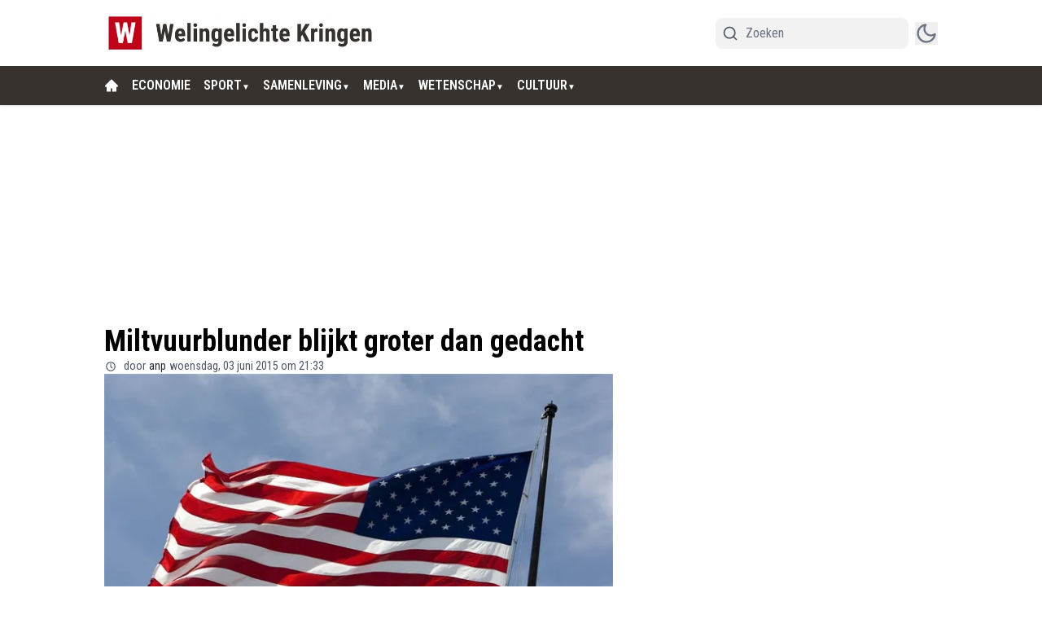

--- FILE ---
content_type: application/javascript; charset=utf-8
request_url: https://cdn.welingelichtekringen.nl/_next/static/chunks/app/layout-7d65f0a78dde2f4a.js
body_size: 8468
content:
(self.webpackChunk_N_E=self.webpackChunk_N_E||[]).push([[7177],{7598:e=>{e.exports={root:"tweet-skeleton_root__y4yAT"}},7726:e=>{e.exports={skeleton:"skeleton_skeleton__u0Z23",loading:"skeleton_loading__NOfnf"}},17411:e=>{e.exports={verifiedOld:"verified-badge_verifiedOld__mErH8",verifiedBlue:"verified-badge_verifiedBlue__fbSq6",verifiedGovernment:"verified-badge_verifiedGovernment__BHT3z"}},20390:(e,t,r)=>{"use strict";r.d(t,{A:()=>i});var o=r(49499),n=r(8614),s=r(12115),a=r(57039);let i=e=>{let{setSuccessLogin:t}=e,[r,i]=(0,s.useState)({}),{setShowAuthModal:l,setIsAnonymous:d,isAnonymous:c,setUserData:m,tenant:u}=(0,o.Z2)(),[h,p]=(0,s.useState)({login:"",password:""}),b=async()=>{await (0,n.wz)().then(e=>{if(e){m(e),localStorage.setItem("".concat(u,"-user"),JSON.stringify(e));let t=window.localStorage.getItem("".concat(u,"-accessToken"));n.nC.setHeader("Authorization","Bearer ".concat(t)),n.aV.setHeader("Authorization","Bearer ".concat(t))}})},g=async e=>{e.preventDefault(),await n.nC.post("/login",{login:h.login,password:h.password}).then(e=>{w(e.data.data.authorization),t&&t(!0),setTimeout(()=>{t&&t(!1),l(!1)},2e3)}).catch(e=>{var t,r;let o=null==e||null==(r=e.data)||null==(t=r.metaData)?void 0:t.message;o?i({login:o}):i({login:(0,a.p)("common:invalid_credentials")}),console.log(e)})},w=e=>{c&&d(!1),(e=>{window.localStorage.setItem("".concat(u,"-accessToken"),e),n.nC.setHeader("Authorization","Bearer ".concat(e)),n.aV.setHeader("Authorization","Bearer ".concat(e))})(e),localStorage.getItem("".concat(u,"-user"))||b()};return{formData:h,login:w,onSubmit:g,errors:r,handleChange:e=>{let{name:t,value:r}=e.target;p({...h,[t]:r})}}}},27865:e=>{e.exports={root:"tweet-link_root__AKuKj"}},31759:e=>{e.exports={root:"tweet-not-found_root____QM1"}},32733:(e,t,r)=>{"use strict";r.d(t,{GoogleAnalytics:()=>s});var o=r(95155),n=r(68321);r(12115);let s=e=>{let{gaIds:t,hasConsentManagement:r}=e;if(!(null==t?void 0:t.length))return null;let s=t[0];return(0,o.jsxs)(o.Fragment,{children:[(0,o.jsx)(n.default,{src:"https://www.googletagmanager.com/gtag/js?id=".concat(s)}),(0,o.jsx)(n.default,{id:"google-analytics",children:"\n        window.dataLayer = window.dataLayer || [];\n        function gtag(){window.dataLayer.push(arguments);}\n         \n        gtag('consent', 'default', {\n          ad_storage: ".concat(r?'"denied"':'"granted"',",\n          analytics_storage: ").concat(r?'"denied"':'"granted"',",\n          ad_personalization: ").concat(r?'"denied"':'"granted"',",\n          ad_user_data: ").concat(r?'"denied"':'"granted"',",\n          functionality_storage: ").concat(r?'"denied"':'"granted"',",\n          personalization_storage: ").concat(r?'"denied"':'"granted"',",\n          security_storage: ").concat(r?'"denied"':'"granted"',"\n        });\n         \n        gtag('js', new Date());\n        ").concat(t.map(e=>"gtag('config', '".concat(e,"');")).join("\n"),"\n      ")})]})}},39617:(e,t,r)=>{"use strict";r.r(t),r.d(t,{default:()=>v});var o=r(95155),n=r(8614),s=r(57039),a=r(20063),i=r(49499);let l=e=>{let{successLogin:t}=e,r=(0,a.useRouter)(),l=(0,a.usePathname)(),{setShowAuthModal:d,tenant:c}=(0,i.Z2)();return(0,o.jsxs)("div",{className:"append-content relative p-4 pt-12 overflow-hidden bg-white rounded-lg shadow dark:bg-[#222]",children:[t&&(0,o.jsx)("div",{className:"bg-teal-100 mb-10 border-t-4 border-teal-500 rounded-b text-teal-900 px-4 py-3 shadow-md login-alert",role:"alert",children:(0,s.p)("common:login_success")}),(0,o.jsx)("button",{onClick:()=>{d(!1),r.push("/user/profile")},className:"focus:outline-none uppercase w-full border-primary   border font-semibold rounded-lg bg-primary text-white p-2 hover:opacity-75",children:(0,s.p)("pages:user.profile")}),(0,o.jsx)("button",{onClick:()=>{d(!1),"/user/profile"===l&&r.push("/"),window.localStorage.removeItem("".concat(c,"-accessToken")),window.localStorage.removeItem("".concat(c,"-user")),n.aV.deleteHeader("Authorization"),n.nC.deleteHeader("Authorization"),window.location.reload()},className:"mt-2 focus:outline-none uppercase w-full border-primary   border font-semibold rounded-lg bg-primary text-white p-2 hover:opacity-75",children:(0,s.p)("common:logout")})]})};var d=r(78301),c=r(12115),m=r(12245),u=r(59127);let h=()=>{let{canLoginByFacebook:e,canLoginByGoogle:t}=(0,i.Z2)(),{loginWithFacebook:r,loginWithGoogle:s}={loginWithFacebook:async()=>{await (0,n.dW)().then(e=>window.location.assign(e||""))},loginWithGoogle:async()=>{await (0,n.E6)().then(e=>window.location.assign(e||""))}};return(0,o.jsxs)(o.Fragment,{children:[e&&(0,o.jsxs)("button",{onClick:r,className:"relative w-full rounded-lg p-2 mb-2 flex justify-center transition-all py-2 items-center font-semibold border-0 text-white bg-[#435A92] hover:bg-primary focus:ring-primary",children:[(0,o.jsx)(u.iYk,{className:"inline mr-2",size:24}),"Facebook"]}),t&&(0,o.jsxs)("button",{onClick:s,className:"relative w-full rounded-lg flex justify-center transition-all py-2 items-center -2 font-semibold dark:text-black text-black bg-white hover:bg-gray-300 focus:ring-gray-300",children:[(0,o.jsx)(m.F4b,{className:"inline mr-2",size:24}),(0,o.jsx)("span",{className:"text-black",children:"Google"})]})]})};var p=r(20390),b=r(81558),g=r(94706);let w=e=>{let{setCurrentView:t,setSuccessLogin:r}=e,{formData:n,handleChange:a,errors:l,onSubmit:d}=(0,p.A)({setSuccessLogin:r}),{setIsAnonymous:m,setShowAuthModal:u,recaptchaSiteKey:w,anonymousComment:f,setRecaptchaToken:x,canLoginByGoogle:v,canLoginByFacebook:_}=(0,i.Z2)(),[y,j]=(0,c.useState)(!1),k=_||v,N=e=>{x(e),j(!1),m(!0),setTimeout(()=>u(!1),50)},{title:P,hint:S,login:C,registerBtn:E,anonymousBtn:z}={title:(0,s.p)("common:login"),hint:k?(0,s.p)("common:login_with_social_media"):(0,s.p)("common:login_with_username"),login:(0,s.p)("common:login"),registerBtn:(0,s.p)("common:register"),anonymousBtn:(0,s.p)("common:guest")};return(0,o.jsx)("div",{className:"relative p-4 overflow-hidden bg-white rounded-sn shadow append-content dark:bg-[#222]",children:(0,o.jsxs)("div",{className:"flex flex-col mb-4 text-left",children:[(0,o.jsxs)("div",{className:"relative p-4 mb-4 -m-4 bg-slate-200 dark:bg-[#222]",children:[(0,o.jsx)("h3",{className:"my-4 text-[32px] font-bold leading-6",children:P}),(0,o.jsx)("p",{className:"mb-4 text-gray-400",children:S}),k&&(0,o.jsx)(h,{})]}),(0,o.jsxs)(b.G3,{reCaptchaKey:w||"",children:[(0,o.jsxs)("form",{onSubmit:d,className:"text-left",children:[(0,o.jsxs)("div",{className:"mb-4",children:[(0,o.jsx)("label",{className:"block mb-1 capitalize text-sm dark:text-white/70 font-semibold text-gray-700",children:(0,s.p)("common:username")}),(0,o.jsx)("input",{placeholder:(0,s.p)("common:username_placeholder"),autoComplete:"username",name:"login",value:n.login,onChange:a,className:"block w-full p-2 bg-transparent border rounded-sn focus:outline-none border-zinc-700 focus:ring-primary focus:border-primary"}),(0,o.jsx)("p",{className:"text-red-500",children:l.login})]}),(0,o.jsx)("div",{className:"relative",children:(0,o.jsxs)("div",{className:"mb-4",children:[(0,o.jsxs)("div",{className:"flex justify-between",children:[(0,o.jsx)("label",{className:"block mb-1 capitalize text-sm dark:text-white/70 font-semibold text-gray-700",children:(0,s.p)("common:password")}),(0,o.jsxs)(g.h,{onClick:()=>t("forget"),className:"top-[2px] right-0 text-xs font-semibold text-primary dark:text-primaryDark dark:text-primary  hover:opacity-75 cursor-pointer text-right",children:[(0,s.p)("common:forgot_password"),"?"]})]}),(0,o.jsx)("input",{type:"password",placeholder:(0,s.p)("common:password"),name:"password",value:n.password,onChange:a,className:"block w-full p-2 mb-4 bg-transparent border rounded-sn focus:outline-none border-zinc-700 focus:ring-primary focus:border-primary"}),(0,o.jsx)("p",{className:"text-red-500",children:l.password})]})}),(0,o.jsx)("button",{type:"submit",className:"w-full uppercase p-2 font-semibold h-10 text-white border rounded-sm focus:outline-none border-primary bg-primary hover:opacity-75",children:C})]}),(0,o.jsx)("button",{onClick:()=>t("register"),className:"w-full mt-4 uppercase dark:text-primaryDark font-semibold bg-transparent rounded-sn register-switch-btn focus:outline-none text-primary hover:opacity-75",children:E}),f&&(0,o.jsx)("button",{onClick:()=>{w?j(!0):N("")},className:"w-full mt-4 dark:text-primaryDark font-semibold bg-transparent rounded-sn register-switch-btn focus:outline-none text-primary hover:opacity-75",children:z}),y&&f&&(0,o.jsx)(b.z2,{onVerify:e=>N(e)})]})]})})},f=e=>{let{setCurrentView:t}=e,{errors:r,submit:a,username:l,email:d,password:m,password_confirmation:u,showRecaptcha:p,handleInputChange:g,handleRecaptchaVerification:w,hasRegistered:f,isLoading:x}=(()=>{let[e,t]=(0,c.useState)({username:"",email:"",password:"",password_confirmation:""}),[r,o]=(0,c.useState)(!1),[a,i]=(0,c.useState)(!1),[l,d]=(0,c.useState)(!1),[m,u]=(0,c.useState)({}),h=async e=>{try{if(!e)throw Error();i(!1),p(e)}catch(e){u({other:"Recaptcha not correctly configured"})}finally{d(!1)}},p=async t=>{let r=window.location.hostname+"";n.nC.post("/r-register",{...e,check_score:1,"g-recaptcha-response":t,redirect_url:r}).then(()=>{o(!0),i(!1),d(!1)}).catch(e=>{var t,r,o;let n=e.data.metaData;(null==(t=n.errors)?void 0:t.email)&&u(e=>{var t;return{...e,email:null==(t=n.errors)?void 0:t.email[0]}}),(null==(r=n.errors)?void 0:r.username)&&u(e=>{var t;return{...e,username:null==(t=n.errors)?void 0:t.username[0]}}),(null==(o=n.errors)?void 0:o.password)&&u(e=>{var t;return{...e,password:null==(t=n.errors)?void 0:t.password[0]}}),(null==n?void 0:n.message)&&(null==n?void 0:n.status)===500&&u(e=>({...e,other:n.message})),i(!1),d(!1)})};return{username:e.username,email:e.email,password:e.password,password_confirmation:e.password_confirmation,submit:t=>{if(t.preventDefault(),e.password!==e.password_confirmation)return void u({...m,password_confirmation:(0,s.p)("common:password_match_error")});u({}),d(!0),i(!0)},errors:m,hasRegistered:r,showRecaptcha:a,isLoading:l,handleRecaptchaVerification:h,onRecaptchaExpire:()=>i(!1),handleInputChange:e=>{let{name:r,value:o}=e.target;t(e=>({...e,[r]:o}))}}})(),{recaptchaSiteKey:v,canLoginByGoogle:_,canLoginByFacebook:y}=(0,i.Z2)(),j=y||_;return(0,o.jsx)("div",{className:"relative p-4 overflow-hidden bg-white rounded-sm shadow append-content dark:bg-[#222]",children:f?(0,o.jsx)("p",{className:"bg-primary/40 border-2 font-semibold mt-6 p-3 rounded-md text-primary dark:text-primaryDark",children:(0,s.p)("common:has_registered")}):(0,o.jsxs)("div",{className:"flex flex-col mb-4 text-left",children:[(0,o.jsxs)("div",{className:"relative p-4 mb-4 -m-4 bg-slate-200 dark:bg-[#222]",children:[(0,o.jsx)("h3",{className:"my-4 text-[32px] font-bold leading-6",children:(0,s.p)("common:register")}),(0,o.jsx)("p",{className:"mb-4 text-gray-400",children:j?(0,o.jsx)(o.Fragment,{children:(0,s.p)("common:register_with_social_media")}):(0,o.jsxs)(o.Fragment,{children:[" ",(0,s.p)("common:register_with_email")]})}),j&&(0,o.jsx)(h,{})]}),v&&(0,o.jsx)(b.G3,{reCaptchaKey:v,children:(0,o.jsxs)("form",{className:"text-left",onSubmit:a,children:[(0,o.jsxs)("div",{className:"mb-4",children:[(0,o.jsx)("label",{className:"block mb-1 capitalize text-sm dark:text-white/70 font-semibold text-gray-700",children:(0,s.p)("common:username")}),(0,o.jsx)("input",{name:"username",onChange:g,value:l,placeholder:(0,s.p)("common:username_placeholder"),autoComplete:"username",className:"block w-full p-2 bg-transparent border rounded-sm focus:outline-none border-zinc-700 focus:ring-primary focus:border-primary"}),r.username&&(0,o.jsx)("span",{className:"text-xs text-red-700",id:"email_login_errors",role:"alert",children:r.username})]}),(0,o.jsxs)("div",{className:"mb-4",children:[(0,o.jsx)("label",{className:"block mb-1 text-sm dark:text-white/70 font-semibold text-gray-700",children:"Email"}),(0,o.jsx)("input",{name:"email",value:d,type:"email",onChange:g,id:"register_email",placeholder:(0,s.p)("common:email_placeholder"),autoComplete:"username",className:"block w-full p-2 mb-4 bg-transparent border rounded-sm focus:outline-none border-zinc-700 focus:ring-primary focus:border-primary"}),r.email&&(0,o.jsx)("span",{className:"text-xs text-red-700",id:"register_email_error",role:"alert",children:r.email})]}),(0,o.jsxs)("div",{className:"relative",children:[(0,o.jsx)("label",{className:"block mb-1 text-sm dark:text-white/70 font-semibold text-gray-700",children:(0,s.p)("common:password")}),(0,o.jsx)("input",{minLength:12,type:"password",name:"password",onChange:g,value:m,placeholder:(0,s.p)("common:password_placeholder"),id:"register_password",className:"block w-full p-2 mb-4 bg-transparent border rounded-sm focus:outline-none border-zinc-700 focus:ring-primary focus:border-primary"}),r.password&&(0,o.jsx)("span",{className:"text-xs text-red-700",id:"register_password_error",role:"alert",children:r.password})]}),(0,o.jsxs)("div",{className:"relative mb-4",children:[(0,o.jsx)("label",{className:"block mb-1 text-sm dark:text-white/70 font-semibold text-gray-700",children:(0,s.p)("common:repeat_password")}),(0,o.jsx)("input",{minLength:12,type:"password",name:"password_confirmation",onChange:g,value:u,placeholder:(0,s.p)("common:repeat_password_placeholder"),id:"register_password_confirmation",className:"block w-full p-2 mb-4 bg-transparent border rounded-sm focus:outline-none border-zinc-700 focus:ring-primary focus:border-primary"}),r.password_confirmation&&(0,o.jsx)("span",{className:"text-xs text-red-700",id:"register_password_confirmation_error",role:"alert",children:r.password_confirmation}),r.other&&(0,o.jsx)("span",{className:"text-xs text-red-700",children:r.other})]}),(0,o.jsxs)("button",{type:"submit",className:"w-full uppercase p-2 font-semibold text-white border rounded-sm focus:outline-none border-primary bg-primary hover:opacity-75",children:[x&&(0,o.jsx)("span",{className:"animate-ping inline-block w-4 h-4 bg-white opacity-75 mr-5 rounded-full",role:"status","aria-hidden":"true"}),(0,s.p)("common:register")]}),p&&(0,o.jsx)(b.z2,{onVerify:w})]})}),(0,o.jsx)("button",{onClick:()=>t("login"),className:"w-full uppercase mt-4 dark:text-primaryDark font-semibold bg-transparent rounded-sm register-switch-btn focus:outline-none text-primary hover:opacity-75",children:(0,s.p)("common:login")})]})})},x=e=>{let{setCurrentView:t}=e,{email:r,handleChangeEmail:a,submit:i,successMessage:l,isLoading:d}=(()=>{let[e,t]=(0,c.useState)(""),[r,o]=(0,c.useState)(""),[s,a]=(0,c.useState)(!1),i=async t=>{t.preventDefault(),a(!0);try{let t=window.location.hostname+"",r=await n.nC.post("/forgot-password",{email:e,redirect_url:"".concat(t,"/password/reset")});o(r.data.metaData.message)}catch(e){o(e.message)}finally{a(!1)}};return{isLoading:s,email:e,handleChangeEmail:e=>{let{value:r}=e.target;t(r)},submit:i,successMessage:r}})();return(0,o.jsx)("div",{className:"append-content relative p-4 overflow-hidden bg-white rounded-lg shadow dark:bg-[#222]",children:l?(0,o.jsx)("p",{className:"bg-primary/40 border-2 font-semibold mt-6 p-3 rounded-md text-primary",children:l}):(0,o.jsxs)("div",{className:"flex flex-col  mb-4 text-center",children:[(0,o.jsx)("div",{className:"relative py-4 px-8 mb-4 -m-4 bg-slate-200 dark:bg-[#222]",children:(0,o.jsxs)("p",{children:[" ",(0,s.p)("common:forgot_password_prompt")]})}),(0,o.jsxs)("form",{className:"text-left",onSubmit:i,children:[(0,o.jsx)("div",{id:"reset_password_result",style:{display:"none"},children:(0,o.jsx)("div",{className:"bg-teal-100 border-t-4 border-teal-500 rounded-b text-teal-900 px-4 py-3 shadow-md login-alert",role:"alert"})}),(0,o.jsxs)("div",{className:"mb-4",children:[(0,o.jsx)("label",{className:"mb-1 block text-sm dark:text-white/70 font-semibold text-gray-700",children:"Email"}),(0,o.jsx)("input",{name:"email",value:r,onChange:a,type:"email",id:"register_email",placeholder:(0,s.p)("common:email_placeholder"),autoComplete:"username",className:"block w-full p-2 mb-4 focus:outline-none border bg-transparent border-zinc-100 rounded-lg focus:ring-primary focus:border-primary"})]}),(0,o.jsxs)("button",{type:"submit",className:"focus:outline-none flex items-center justify-center w-full border-primary border font-semibold rounded-lg bg-primary text-white p-2 hover:opacity-75",children:[d&&(0,o.jsx)("span",{className:"animate-ping inline-block w-4 h-4 bg-white opacity-75 mr-5 rounded-full",role:"status","aria-hidden":"true"}),(0,s.p)("common:reset_password")]}),(0,o.jsx)("div",{className:"text-center",children:(0,o.jsxs)("b",{children:[" ",(0,s.p)("common:or")]})}),(0,o.jsx)("button",{onClick:()=>t("login"),className:"focus:outline-none w-full border-primary border font-semibold rounded-lg bg-primary text-white p-2 hover:opacity-75",children:(0,s.p)("common:login")}),(0,o.jsx)("button",{onClick:()=>t("register"),className:"mt-2 focus:outline-none w-full border-primary border font-semibold rounded-lg bg-primary text-white p-2 hover:opacity-75",children:(0,s.p)("common:register")})]})]})})},v=()=>{let{userData:e,showAuthModal:t,setShowAuthModal:r}=(0,i.Z2)(),[n,s]=(0,c.useState)("login"),[a,m]=(0,c.useState)(!1);return(0,o.jsx)(d.default,{show:t,onClose:()=>r(!1),closeOnOutsideClick:!1,children:e?(0,o.jsx)(l,{successLogin:a}):(0,o.jsxs)(o.Fragment,{children:["login"===n&&(0,o.jsx)(w,{setSuccessLogin:m,setCurrentView:s}),"register"===n&&(0,o.jsx)(f,{setCurrentView:s}),"forget"===n&&(0,o.jsx)(x,{setCurrentView:s})]})})}},40373:e=>{e.exports={info:"tweet-info_info__AiKtR",infoLink:"tweet-info_infoLink__Ty7pE",infoIcon:"tweet-info_infoIcon__qNVaY"}},40592:e=>{e.exports={header:"tweet-header_header__ZbZwA",avatar:"tweet-header_avatar__NGTFf",avatarOverflow:"tweet-header_avatarOverflow__qr0Z2",avatarSquare:"tweet-header_avatarSquare__ttGex",avatarShadow:"tweet-header_avatarShadow__9oGQr",author:"tweet-header_author__vXsch",authorLink:"tweet-header_authorLink__khFUU",authorVerified:"tweet-header_authorVerified__IKR_y",authorLinkText:"tweet-header_authorLinkText__m3aeF",authorMeta:"tweet-header_authorMeta__DOwN4",authorFollow:"tweet-header_authorFollow__dExbC",username:"tweet-header_username__xqA4f",follow:"tweet-header_follow__L7l42",separator:"tweet-header_separator__NII5G",brand:"tweet-header_brand__5tdnX",twitterIcon:"tweet-header_twitterIcon__IFEPu"}},41670:(e,t,r)=>{"use strict";r.r(t),r.d(t,{default:()=>c});var o=r(95155),n=r(20063),s=r(33328),a=r(12115);let i=(e,t)=>{if(e.endsWith("Z")||/[+-]\d{2}:\d{2}$/.test(e))return new Date(e).getTime();let r=e.match(/(\d{4})-(\d{2})-(\d{2})[\sT](\d{2}):(\d{2}):(\d{2})/);if(!r)return new Date(e).getTime();let[,o,n,s,a,i,l]=r;try{let e=new Date("".concat(o,"-").concat(n,"-").concat(s,"T12:00:00Z")),r=new Intl.DateTimeFormat("en-CA",{timeZone:t,year:"numeric",month:"2-digit",day:"2-digit",hour:"2-digit",minute:"2-digit",second:"2-digit",hour12:!1}).format(e),d=new Date(r.replace(", ","T")).getTime()-e.getTime();return new Date("".concat(o,"-").concat(n,"-").concat(s,"T").concat(a,":").concat(i,":").concat(l)).getTime()-d}catch(r){return console.error("Timezone conversion error:",{dateStr:e,sourceTimezone:t,error:r}),new Date(e).getTime()}},l="Europe/Amsterdam";var d=r(94706);let c=e=>{let{smartbarData:t}=e,r=(e=>{var t;let{smartbarData:r}=e,{date:o,links:d,visibility:c,end_at:m,start_at:u,text:h,link:p,button_text:b}=r,g=null!=(t=(0,n.usePathname)())?t:"",w=null==d?void 0:d.includes(g),[f,x]=(0,a.useState)(!1),[v,_]=function(e,t){let[r,o]=(0,a.useState)(()=>{try{let r=window.localStorage.getItem(e);return r?JSON.parse(r):t}catch(e){return t}});return[r,t=>{try{let n=t instanceof Function?t(r):t;o(n),window.localStorage.setItem(e,JSON.stringify(n))}catch(e){console.log(e)}}]}("smartbar_date",void 0);return(0,a.useEffect)(()=>{if(!u||!m||!o)return void x(!1);let e=Date.now(),t=i(u,l),r=i(m,l),n=i(o,l),a=t<=e&&r>e;if(!v||new Date(v).getTime()<n)switch(c){case s.TJ.Hidden:x(!1);break;case s.TJ.EverywhereExcept:x(a&&!w);break;case s.TJ.NowhereExcept:x(a&&w);break;default:x(a)}},[u,m,o,v,c,w]),(0,a.useEffect)(()=>{f&&_(void 0)},[f,_]),{show:f,handleCloseSmartbar:e=>{x(!1),_(e)},text:h,link:p,lastUpdated:o,button_text:b}})({smartbarData:t}),c=(0,n.useRouter)();return(0,o.jsx)(o.Fragment,{children:r&&r.show&&(0,o.jsx)("div",{className:"w-full Smartbar fixed z-30 bottom-0 p-2 py-4  bg-black/90 border-gray-200/30 border-t backdrop-blur-lg",children:(0,o.jsxs)("div",{className:"flex items-center container mx-auto justify-between gap-8 ",children:[(0,o.jsxs)("div",{className:"flex justify-between flex-1 items-center Smartbar-content",children:[(0,o.jsx)(d.h,{href:null==r?void 0:r.link,className:"text-sm sm:text-base hover:underline text-white",children:null==r?void 0:r.text}),r.button_text&&(0,o.jsx)("button",{onClick:()=>c.push(r.link),className:"transition-all focus:outline-none px-8  duration-700 font-semibold rounded-lg bg-primary text-white p-2 hover:opacity-75",children:r.button_text})]}),(0,o.jsx)("button",{onClick:()=>{r.handleCloseSmartbar(r.lastUpdated)},style:{float:"right",fontSize:" 1.2rem",fontWeight:700,lineHeight:1,color:"gray",textShadow:" 0 1px 0 #fff"},className:"opacity-60 hover:opacity-100 transition-all Smartbar-close-button",children:"✖"})]})})})}},47026:(e,t,r)=>{"use strict";r.r(t),r.d(t,{default:()=>d});var o=r(95155),n=r(8614),s=r(20390),a=r(68321),i=r(12115),l=r(49499);let d=e=>{let{authGoogleAppId:t}=e,{login:r}=(0,s.A)({}),[d,c]=(0,i.useState)(!1),[m,u]=(0,i.useState)(!1),{tenant:h}=(0,l.Z2)();(0,i.useEffect)(()=>{let e=localStorage.getItem("".concat(h,"-accessToken"));t&&!e&&u(!0),d&&(window.google.accounts.id.initialize({client_id:t,callback:p}),window.google.accounts.id.prompt())},[d]);let p=async e=>{let t=await (0,n.$p)(e.credential);t&&r(t)};return m?(0,o.jsx)(a.default,{src:"https://accounts.google.com/gsi/client",onLoad:()=>c(!0),strategy:"lazyOnload"}):(0,o.jsx)(o.Fragment,{})}},48426:e=>{e.exports={root:"tweet-info-created-at_root__Obj_h"}},51343:(e,t,r)=>{"use strict";r.r(t),r.d(t,{default:()=>h});var o=r(95155),n=r(12115),s=r(33328);let a=new(r(82322)).L("https://r.testifier.nl");function i(e){return e.replace(/\?+$/,"")}let l=e=>{let{src:t,width:r,aspectRatio:o=1.5,fit:n}=e,[s,l]=t.split("$watermark:");if(t.includes("r.testifier.nl"))return i(s);if(!t.includes("s3-newsifier.ams3.digitaloceanspaces.com"))return t;let d=i(a.resize(s,{w:r,h:Math.floor(r/o),watermark:l}));return n&&(d=d.replace("fill","fit")),d.includes(".gif")&&(d=d.replace("@webp","")),d};var d=r(15239),c=r(67909),m=r(20063);let u=(0,c.default)(()=>Promise.resolve().then(r.bind(r,78301))),h=e=>{var t,r;let{popupData:a,children:i}=e,{showModal:c,onClose:h}=(e=>{let{popupData:t}=e,[r,o]=(0,n.useState)(!1),{date:a}=t,i=()=>{window.scrollY>document.documentElement.scrollHeight/5&&function(e){try{let t=window.localStorage.getItem(s.MJ);if(!t)return!0;let{lastSeen:r}=JSON.parse(t);if(r!==e)return!0}catch(e){return!1}}(a)&&(o(!0),function(e){try{window.localStorage.setItem(s.MJ,JSON.stringify({lastSeen:e}))}catch(e){console.log(e)}}(a))};return(0,n.useEffect)(()=>(window.addEventListener("scroll",i),()=>window.removeEventListener("scroll",i)),[]),{showModal:r,onClose:()=>o(!1)}})({popupData:a}),p=(0,m.useRouter)(),b=null!=(r=(0,m.usePathname)())?r:"";if(!a)return(0,o.jsx)(o.Fragment,{});let g=null==(t=a.links)?void 0:t.includes(b);return a.visibility!==s.TJ.Hidden&&(a.visibility!==s.TJ.EverywhereExcept||!g)&&(a.visibility!==s.TJ.NowhereExcept||g)&&c?(0,o.jsx)(u,{show:c,onClose:h,children:(0,o.jsxs)("div",{className:"px-2 pt-12 pb-6",children:[a.logoPath&&(0,o.jsx)("div",{className:"relative mb-4 aspect-w-3 aspect-h-2",children:(0,o.jsx)(d.default,{src:a.logoPath,loader:l,layout:"fill",objectFit:"cover",objectPosition:"center",alt:"logo"})}),(0,o.jsx)("div",{className:"gap-4 flex flex-col",id:"article-blocks",children:i}),(0,o.jsx)("div",{className:"mt-4 flex justify-center",children:(0,o.jsx)("button",{className:"profile-submit-btn focus:outline-none px-8 mt-4 border-primary border font-semibold rounded-lg bg-primary text-white p-2 hover:opacity-75",onClick:()=>p.push(a.link),children:a.buttonText})})]})}):(0,o.jsx)(o.Fragment,{})}},58373:e=>{e.exports={root:"tweet-body_root__NEuOx"}},67410:e=>{e.exports={style:{fontFamily:"'Roboto Condensed', 'Roboto Condensed Fallback'",fontStyle:"normal"},className:"__className_47b5d3",variable:"__variable_47b5d3"}},69225:e=>{e.exports={root:"quoted-tweet-body_root__LYupi"}},73677:()=>{},78301:(e,t,r)=>{"use strict";r.r(t),r.d(t,{default:()=>d});var o=r(95155),n=r(12115),s=r(47650);let a=function(e,t,r,o){let s=(0,n.useRef)(t);(0,n.useEffect)(()=>{s.current=t},[t]),(0,n.useEffect)(()=>{let t=(null==r?void 0:r.current)||window;if(!(t&&t.addEventListener))return;let n=e=>s.current(e);return t.addEventListener(e,n,o),()=>{t.removeEventListener(e,n)}},[e,r,o])},i=function(e,t){let r=arguments.length>2&&void 0!==arguments[2]?arguments[2]:"mousedown";a(r,r=>{let o=null==e?void 0:e.current;!o||o.contains(r.target)||t(r)})},l=s.createPortal,d=e=>{let{show:t=!1,onClose:r,backgroundColor:s,children:a,closeOnOutsideClick:d=!0}=e,c=(0,n.useRef)(null),[m,u]=(0,n.useState)(!1);return((0,n.useEffect)(()=>(u(!0),()=>u(!1)),[]),i(c,()=>{d&&r()}),m&&t)?l((0,o.jsx)("div",{className:"fixed inset-0 z-50 overflow-y-auto",children:(0,o.jsxs)("div",{className:"min-h-screen px-4 text-center",children:[(0,o.jsx)("div",{className:"fixed inset-0 bg-gray-500 bg-opacity-75 transition-opacity"}),(0,o.jsx)("span",{className:"inline-block h-screen align-middle","aria-hidden":"true",children:"​"}),(0,o.jsxs)("div",{ref:c,className:"max-w-md inline-block relative w-full my-8 overflow-hidden text-left align-middle transform transition-all shadow-xl rounded-lg\n            ".concat(null!=s?s:"bg-white","\n          "),children:[(0,o.jsx)("button",{type:"button",className:"absolute top-3 right-4 z-20","data-modal-toggle":"authentication-modal","data-handler":"true",onClick:r,children:(0,o.jsx)("svg",{className:"w-5 h-5 stroke-neutral-500 dark:stroke-white",viewBox:"0 0 20 20",xmlns:"http://www.w3.org/2000/svg",children:(0,o.jsx)("path",{fillRule:"evenodd",d:"M4.293 4.293a1 1 0 011.414 0L10 8.586l4.293-4.293a1 1 0 111.414 1.414L11.414 10l4.293 4.293a1 1 0 01-1.414 1.414L10 11.414l-4.293 4.293a1 1 0 01-1.414-1.414L8.586 10 4.293 5.707a1 1 0 010-1.414z",clipRule:"evenodd"})})}),a]})]})}),document.body):null}},83896:e=>{e.exports={root:"tweet-container_root__wzLwj",article:"tweet-container_article__jIFmm"}},84420:()=>{},88720:(e,t,r)=>{Promise.resolve().then(r.bind(r,93365)),Promise.resolve().then(r.bind(r,51343)),Promise.resolve().then(r.bind(r,39617)),Promise.resolve().then(r.bind(r,75457)),Promise.resolve().then(r.bind(r,71876)),Promise.resolve().then(r.bind(r,32733)),Promise.resolve().then(r.bind(r,32331)),Promise.resolve().then(r.bind(r,50673)),Promise.resolve().then(r.bind(r,47026)),Promise.resolve().then(r.bind(r,18504)),Promise.resolve().then(r.bind(r,39943)),Promise.resolve().then(r.bind(r,41041)),Promise.resolve().then(r.bind(r,42686)),Promise.resolve().then(r.bind(r,59520)),Promise.resolve().then(r.bind(r,16707)),Promise.resolve().then(r.bind(r,72023)),Promise.resolve().then(r.bind(r,92085)),Promise.resolve().then(r.bind(r,41670)),Promise.resolve().then(r.bind(r,1907)),Promise.resolve().then(r.bind(r,95204)),Promise.resolve().then(r.t.bind(r,41402,23)),Promise.resolve().then(r.bind(r,24437)),Promise.resolve().then(r.bind(r,36552)),Promise.resolve().then(r.t.bind(r,73677,23)),Promise.resolve().then(r.t.bind(r,67410,23)),Promise.resolve().then(r.bind(r,87672)),Promise.resolve().then(r.t.bind(r,96980,23)),Promise.resolve().then(r.bind(r,245)),Promise.resolve().then(r.bind(r,32269)),Promise.resolve().then(r.t.bind(r,83896,23)),Promise.resolve().then(r.t.bind(r,84420,23)),Promise.resolve().then(r.t.bind(r,40592,23)),Promise.resolve().then(r.bind(r,10960)),Promise.resolve().then(r.t.bind(r,17411,23)),Promise.resolve().then(r.t.bind(r,99231,23)),Promise.resolve().then(r.t.bind(r,27865,23)),Promise.resolve().then(r.t.bind(r,58373,23)),Promise.resolve().then(r.t.bind(r,74595,23)),Promise.resolve().then(r.t.bind(r,48426,23)),Promise.resolve().then(r.t.bind(r,40373,23)),Promise.resolve().then(r.t.bind(r,65284,23)),Promise.resolve().then(r.t.bind(r,88975,23)),Promise.resolve().then(r.t.bind(r,90476,23)),Promise.resolve().then(r.t.bind(r,69225,23)),Promise.resolve().then(r.t.bind(r,31759,23)),Promise.resolve().then(r.t.bind(r,7726,23)),Promise.resolve().then(r.t.bind(r,7598,23)),Promise.resolve().then(r.bind(r,36881)),Promise.resolve().then(r.bind(r,10547)),Promise.resolve().then(r.bind(r,93366)),Promise.resolve().then(r.bind(r,68082)),Promise.resolve().then(r.bind(r,83907)),Promise.resolve().then(r.bind(r,24936)),Promise.resolve().then(r.bind(r,71763)),Promise.resolve().then(r.bind(r,95534)),Promise.resolve().then(r.bind(r,69582)),Promise.resolve().then(r.bind(r,66694)),Promise.resolve().then(r.bind(r,16052)),Promise.resolve().then(r.bind(r,19273)),Promise.resolve().then(r.bind(r,30830)),Promise.resolve().then(r.bind(r,72111)),Promise.resolve().then(r.bind(r,45064)),Promise.resolve().then(r.bind(r,72040)),Promise.resolve().then(r.bind(r,27723)),Promise.resolve().then(r.bind(r,57751)),Promise.resolve().then(r.bind(r,79853))},88975:e=>{e.exports={replies:"tweet-replies_replies__1DEIU",link:"tweet-replies_link__bBB0L",text:"tweet-replies_text__Ap4WV"}},90476:e=>{e.exports={header:"quoted-tweet-header_header__6tK8Q",avatar:"quoted-tweet-header_avatar__klvRR",avatarSquare:"quoted-tweet-header_avatarSquare___UVXG",author:"quoted-tweet-header_author__AHSzv",authorText:"quoted-tweet-header_authorText__2Majx",username:"quoted-tweet-header_username__A9gFU"}},93365:(e,t,r)=>{"use strict";r.d(t,{Providers:()=>d});var o=r(95155),n=r(15732);r(12115);var s=r(49499),a=r(88262),i=r(95010);function l(e){let{children:t,...r}=e;return(0,o.jsx)(i.N,{...r,children:t})}function d(e){let{children:t,recaptchaSiteKey:r,anonymousComment:i,canLoginByGoogle:d,canLoginByFacebook:c,defaultTheme:m,tenant:u}=e;return(0,o.jsx)(s.sH,{tenant:u,anonymousComment:i,recaptchaSiteKey:r,canLoginByGoogle:d,canLoginByFacebook:c,children:(0,o.jsx)(a.i,{children:(0,o.jsx)(l,{enableSystem:!1,...(0,n.ME)(m),attribute:"class",children:t})})})}},95204:(e,t,r)=>{"use strict";r.r(t),r.d(t,{default:()=>a});var o=r(95155),n=r(12115),s=r(68321);let a=e=>{let{settings:t}=e,r=null==t?void 0:t["web_push_service.provider"],a=null==t?void 0:t["web_push_service.id"],[i,l]=(0,n.useState)(!1);return((0,n.useEffect)(()=>{if(!a||!r)return;let e=setTimeout(()=>l(!0),5e3),t=["mousedown","keydown","touchstart","scroll"],o=()=>{l(!0),clearTimeout(e),t.forEach(e=>document.removeEventListener(e,o))};return t.forEach(e=>document.addEventListener(e,o,{once:!0,passive:!0})),()=>{clearTimeout(e),t.forEach(e=>document.removeEventListener(e,o))}},[a,r]),(0,n.useEffect)(()=>{"webpushr"===r&&a&&!window.webpushr&&(window.webpushr=function(){(window.webpushr.q=window.webpushr.q||[]).push(arguments)})},[r,a]),i)?(0,o.jsxs)(o.Fragment,{children:["onesignal"===r&&a&&(0,o.jsxs)(o.Fragment,{children:[(0,o.jsx)("link",{rel:"dns-prefetch",href:"https://cdn.onesignal.com"}),(0,o.jsx)("link",{rel:"dns-prefetch",href:"https://onesignal.com"}),(0,o.jsx)("link",{rel:"preconnect",href:"https://cdn.onesignal.com",crossOrigin:"anonymous"}),(0,o.jsx)(s.default,{id:"onesignal-sdk",src:"https://cdn.onesignal.com/sdks/web/v16/OneSignalSDK.page.js",strategy:"lazyOnload",onLoad:()=>{"onesignal"===r&&a&&(window.OneSignalDeferred=window.OneSignalDeferred||[],window.OneSignalDeferred.push(async function(e){await e.init({appId:a,serviceWorkerParam:{scope:"/"},serviceWorkerPath:"OneSignalSDKWorker.js",notifyButton:{enable:!0},promptOptions:{slidedown:{prompts:[{type:"push",autoPrompt:!0}]}}})}))}})]}),"webpushr"===r&&a&&(0,o.jsxs)(o.Fragment,{children:[(0,o.jsx)("link",{rel:"dns-prefetch",href:"https://cdn.webpushr.com"}),(0,o.jsx)("link",{rel:"preconnect",href:"https://cdn.webpushr.com",crossOrigin:"anonymous"}),(0,o.jsx)(s.default,{id:"webpushr-jssdk",src:"https://cdn.webpushr.com/app.min.js",strategy:"lazyOnload",onLoad:()=>{"webpushr"===r&&a&&window.webpushr("setup",{key:a})}})]})]}):null}},96980:e=>{e.exports={verified:"icons_verified__CfY5Y"}},99231:e=>{e.exports={root:"tweet-in-reply-to_root__YQ5z4"}}},e=>{e.O(0,[3909,242,9279,269,6808,5284,6536,4482,5558,6658,845,5831,9599,2852,5167,5239,2495,4187,8980,5521,5843,9313,5732,8441,1255,7358],()=>e(e.s=88720)),_N_E=e.O()}]);

--- FILE ---
content_type: application/javascript; charset=utf-8
request_url: https://cdn.welingelichtekringen.nl/_next/static/chunks/5843-4823b9caef7f029f.js
body_size: 2836
content:
"use strict";(self.webpackChunk_N_E=self.webpackChunk_N_E||[]).push([[5843],{10547:(e,t,a)=>{a.d(t,{default:()=>c});var l=a(95155);a(12115);var r=a(69586),i=a(29565);let n=e=>{let{count:t}=e;return(0,l.jsx)("div",{className:"@container flex flex-col gap-5",children:Array.from(Array(t).keys()).map(e=>(0,l.jsxs)("div",{className:"group flex w-full animate-pulse gap-4",children:[(0,l.jsx)("div",{className:"h-[70px] w-[100px] shrink-0 rounded-sm bg-gray-300 object-cover dark:bg-gray-600"}),(0,l.jsxs)("div",{className:"flex w-full flex-col justify-start gap-2",children:[(0,l.jsx)("div",{className:"line-clamp-4 group-hover:text-primary h-3 rounded-md bg-gray-300 text-xl font-bold leading-6 text-black transition-all dark:bg-gray-600 dark:text-white"}),(0,l.jsx)("div",{className:"line-clamp-4 group-hover:text-primary h-3 rounded-md bg-gray-300 text-xl font-bold leading-6 text-black transition-all dark:bg-gray-600 dark:text-white"}),(0,l.jsx)("div",{className:"line-clamp-4 group-hover:text-primary h-3 w-5/12 rounded-md bg-gray-300 text-xl font-bold leading-6 text-black transition-all dark:bg-gray-600 dark:text-white"})]})]},e))})};var s=a(35281);function c(e){let{hookConfig:t,options:a,labels:c,page:d}=e,{articles:o,paginate:x,loading:g}=(0,s.R)({hookConfig:t,page:d});return(0,l.jsxs)(l.Fragment,{children:[o.length>0&&(0,l.jsx)(r.A,{articles:o}),g&&(0,l.jsx)(n,{count:t.paginationPageSize}),(0,l.jsx)(i.A,{text:c.load_more,loading:g,handleClick:x,readMoreLink:null==a?void 0:a.readMoreLink,variant:"ghost",justify:"justify-start"})]})}},14676:(e,t,a)=>{a.d(t,{W:()=>c});var l=a(95155),r=a(33328);a(12115);var i=a(58336);let n=e=>{var t,a;let{globalDateFormat:r,publishedAt:n,children:s}=e;return r&&r.format?(0,l.jsxs)("span",{className:"flex items-center gap-1",children:[r.showClockIcon&&(0,l.jsx)(i.obD,{className:"h-3 w-3 shrink-0"}),(t=r.format,a=n,t.replace(/\$\{\{(\w+)\}\}/g,(e,t)=>a[t]||e))]}):(0,l.jsx)(l.Fragment,{children:s})};var s=a(56844);let c=e=>{let{children:t,globalDateFormat:a,publishedAt:i,relativePublishedAt:c,isPublishedToday:d}=e,{displayType:o}=a||{};return i?d&&o===r.bT.TimeOnly&&i.hour&&i.minute?(0,l.jsxs)(l.Fragment,{children:[(0,s.p)("common:at")," ",i.hour,":",i.minute]}):(null==c?void 0:c.diff)&&(null==c?void 0:c.unit)&&o===r.bT.RelativeDate?(0,l.jsxs)(l.Fragment,{children:[c.diff," ",(0,s.p)("common:".concat(c.unit))," ",(0,s.p)("common:ago")]}):(0,l.jsx)(n,{globalDateFormat:a,publishedAt:i,children:t}):(0,l.jsx)(l.Fragment,{children:t})}},26166:(e,t,a)=>{a.d(t,{A:()=>g});var l=a(95155),r=a(33328);a(12115);var i=a(93366),n=a(83907),s=a(27723),c=a(58336),d=a(14676),o=a(94706);let x=e=>{let{author:t,className:a="",children:r}=e;return t?t.is_public?(0,l.jsx)(o.h,{href:t.author_url,className:a,children:r||t.name}):(0,l.jsx)("span",{className:a,children:r||t.name}):null};function g(e){let{articles:t,options:{showTag:a=!0,showDateOf:g=!0,showAuthor:m=!0,showDescription:h=!1,numberOfCloumns:u="2",disableHoverHighlight:p=!1,globalDateFormat:b,preloadImages:f=!1}}=e;return(0,l.jsx)("div",{className:"mb-6 grid grid-cols-1 gap-[30px] \n          ".concat({2:"@lg:grid-cols-2 @6xl:grid-cols-4",3:"@5xl:grid-cols-3 @3xl:grid-cols-2",4:"@lg:grid-cols-4 @6xl:grid-cols-4"}[u],"\n        "),children:t.map((e,t)=>{var u;return(0,l.jsxs)("div",{className:"flex flex-col group",children:[(0,l.jsxs)("div",{className:"relative",children:[(null==(u=e.thumbnails)?void 0:u.origin)&&(0,l.jsx)(i.default,{article:e,children:(0,l.jsx)(s.ImageWrapper,{alt:e.alt_text||e.title,width:600,priority:0===t&&f,height:400,sizes:"(max-width: 768px) 40vw, (max-width: 1200px) 50vw, 33vw",className:"aspect-[16/10] h-full w-full rounded-md object-cover",src:e.thumbnails.origin})}),a&&(0,l.jsx)(o.h,{href:"/".concat(e.primary_tag.slug),className:"bg-primary articlesList__category absolute bottom-0 left-0 w-fit px-1 py-0.5 text-xs text-white",children:e.primary_tag.title})]}),(0,l.jsxs)("div",{className:"flex flex-col justify-start gap-2 mt-2",children:[(0,l.jsx)(i.default,{article:e,children:(0,l.jsx)("h2",{className:"line-clamp-4 text-xl font-bold leading-6 text-black transition-all dark:text-white\n              ".concat(!p&&"group-hover:text-primary","\n              "),children:(0,l.jsx)(n.Title,{article:e})})}),h&&(0,l.jsx)("p",{className:"@2xl:text-sm @5xl:font-medium @5xl:text-lg @5xl:leading-[26px] line-clamp-5 font-normal text-[#252728] dark:text-white  ",children:e.meta_description}),(0,l.jsxs)("div",{className:"flex flex-wrap items-center gap-2 text-sm font-medium text-gray-600 dark:text-white",children:[g&&(0,l.jsxs)(d.W,{isPublishedToday:e.published_today,relativePublishedAt:e.published_at_relative,publishedAt:e.published_at_localized,globalDateFormat:b,children:[(0,l.jsx)(c.obD,{className:"w-3 h-3 text-gray-600 shrink-0 dark:text-white "}),(0,l.jsx)("span",{className:"",children:(0,r.Zn)(e.published_at_localized,!1)})]}),m&&(0,l.jsxs)(x,{author:e.author,className:"@md:flex hidden items-center gap-1",children:[(0,l.jsx)(c.VGZ,{className:"w-3 h-3 text-gray-600 shrink-0 dark:text-white"}),(0,l.jsx)("span",{children:e.author.name})]})]})]})]},e.id)})})}},29565:(e,t,a)=>{a.d(t,{A:()=>n});var l=a(95155),r=a(14629);a(12115);var i=a(33328);let n=e=>{let{text:t,loading:a=!1,handleClick:n,rounded:s=i.eg.NO,variant:c="solid",justify:d="justify-center",readMoreLink:o=""}=e;return(0,l.jsxs)("button",{onClick:()=>{o?window.open(o,"_blank"):n()},className:"articlesList__paginate flex items-center gap-5 py-3 font-bold transition-all duration-500\n        ".concat(r.Ay.get(s)," \n        ").concat({solid:"hover:bg-primary/70 w-full active:bg-primary/95 bg-primary text-white [&>span]:bg-white text-sm",ghost:"bg-transparent w-full text-primary [&>span]:bg-black dark:[&>span]:bg-primary dark:text-white text-base",puna:"bg-[#2E2E2E] w-fit text-xl px-[75px] text-white mx-auto uppercase",fem:"bg-transparent text-black dark:text-white text-sm border-b border-black uppercase dark:border-white rounded-none pb-0.5 w-fit mx-auto"}[c],"\n        ").concat(d,"\n      "),children:[a&&(0,l.jsx)("span",{className:"h-4 w-4 animate-ping rounded-full opacity-75"}),t]})}},35281:(e,t,a)=>{a.d(t,{R:()=>i});var l=a(92129),r=a(12115);let i=e=>{let{hookConfig:{initialPageSize:t,initialOffset:a,paginationPageSize:i,scope:n,scopeData:s,isSticky:c,articlesServerIds:d,articlesToExclude:o=[],displayPage:x,exclude_tags_id:g},page:m}=e,[h,u]=(0,r.useState)([]),[p,b]=(0,r.useState)(0),[f,j]=(0,r.useState)(!1),[v,y]=(0,r.useState)(new Set(d));return{paginate:async()=>{j(!0);try{let e=await (0,l.ro)({scope:n,offset:t+p+a,paginationPageSize:i,scopeData:s,isSticky:+!!c,exclude_tags_id:g,displayPage:m||x});b(p+e.length);let r=[],d=new Set(v);e.forEach(e=>{d.has(e.id)||o.includes(e.id)||(r.push(e),d.add(e.id))}),y(d),u([...h,...r])}catch(e){console.log(e)}finally{j(!1)}},loading:f,articles:h}}},36881:(e,t,a)=>{a.d(t,{default:()=>d});var l=a(95155),r=a(33328);a(12115);var i=a(26166),n=a(29565);let s=e=>{let{count:t,numberOfCloumns:a="2"}=e;return(0,l.jsx)("section",{className:"@container container mx-auto transition-all",children:(0,l.jsx)("div",{className:"mb-6 grid grid-cols-1 gap-[30px] \n            ".concat({2:"@lg:grid-cols-2 @6xl:grid-cols-4",3:"@5xl:grid-cols-3 @3xl:grid-cols-2",4:"@lg:grid-cols-4 @6xl:grid-cols-4"}[a],"\n          "),children:Array.from(Array(t).keys()).map(e=>(0,l.jsxs)("div",{className:"group flex animate-pulse flex-col",children:[(0,l.jsx)("div",{className:"aspect-[16/10] h-full w-full rounded-md bg-gray-300 object-cover dark:bg-gray-600"}),(0,l.jsxs)("div",{className:"mt-2 flex flex-col justify-start gap-2",children:[(0,l.jsx)("div",{className:"line-clamp-4 group-hover:text-primary h-3 rounded-md bg-gray-300 text-xl font-bold leading-6 text-black transition-all dark:bg-gray-600 dark:text-white"}),(0,l.jsx)("div",{className:"line-clamp-4 group-hover:text-primary h-3 rounded-md bg-gray-300 text-xl font-bold leading-6 text-black transition-all dark:bg-gray-600 dark:text-white"}),(0,l.jsx)("div",{className:"line-clamp-4 group-hover:text-primary h-3 w-9/12 rounded-md bg-gray-300 text-xl font-bold leading-6 text-black transition-all dark:bg-gray-600 dark:text-white"})]})]},e))})})};var c=a(35281);function d(e){let{hookConfig:t,options:a,labels:d,page:o}=e,{articles:x,paginate:g,loading:m}=(0,c.R)({hookConfig:t,page:o});return(0,l.jsxs)(l.Fragment,{children:[x.length>0&&(0,l.jsx)(i.A,{options:a,articles:x}),m&&(0,l.jsx)(s,{numberOfCloumns:a.numberOfCloumns,count:t.paginationPageSize}),(0,l.jsx)(n.A,{text:d.load_more,loading:m,handleClick:g,rounded:r.eg.SM})]})}},69586:(e,t,a)=>{a.d(t,{A:()=>s});var l=a(95155);a(12115);var r=a(93366),i=a(83907),n=a(27723);function s(e){let{articles:t,options:{preloadImages:a=!1}={}}=e;return(0,l.jsx)("div",{className:"@container flex flex-col gap-5 ",children:t.map((e,t)=>{var s;return(0,l.jsx)(r.default,{article:e,children:(0,l.jsxs)("div",{className:"flex items-start gap-4",children:[(null==(s=e.thumbnails)?void 0:s.origin)&&(0,l.jsx)(n.ImageWrapper,{src:e.thumbnails.origin,width:100,height:100,priority:0===t&&a,className:"h-[70px] w-[100px] shrink-0 rounded-md object-cover object-top",alt:e.alt_text||e.title}),(0,l.jsx)("h4",{className:"line-clamp-4 -mt-1 text-lg font-bold leading-6 text-black dark:text-white",children:(0,l.jsx)(i.Title,{article:e})})]})},e.id)})})}},83907:(e,t,a)=>{a.r(t),a.d(t,{Title:()=>i});var l=a(95155),r=a(49499);a(12115);let i=e=>{let{article:t}=e,{abGroup:a}=(0,r.Z2)();return t.abtesting?"A"===a?(0,l.jsx)(l.Fragment,{children:t.a_title}):"B"===a?(0,l.jsx)(l.Fragment,{children:t.b_title}):(0,l.jsx)(l.Fragment,{children:t.title}):(0,l.jsx)(l.Fragment,{children:t.title})}},93366:(e,t,a)=>{a.r(t),a.d(t,{default:()=>n});var l=a(95155),r=a(49499);a(12115);var i=a(94706);let n=e=>{let{children:t,classes:a="",article:{type:n,source_url:s,abtesting:c,url:d,primary_tag:o,slug:x,id:g},scrollToComments:m}=e,{abGroup:h}=(0,r.Z2)(),u=(null==o?void 0:o.slug)?"/".concat(o.slug,"/").concat(x):d,p="external"===n?"_blank":"_self",b="external"===n?String(s):u,f="_blank"===p?"noreferrer":void 0;async function j(){await fetch("".concat("https://cloud1-service.newsifier.nl/api/v2","/article/").concat(g,"/click-title"),{method:"POST",headers:{"Content-Type":"application/json","x-tenant":"welingelichtekringen.nl"},body:JSON.stringify({group:h.replace(/"/g,"")})})}return m&&(b+="#comments",f="nofollow"),(0,l.jsx)(i.h,{rel:f,href:"".concat(b),className:"".concat(a),target:p,onClick:()=>{c&&j()},children:t})}}}]);